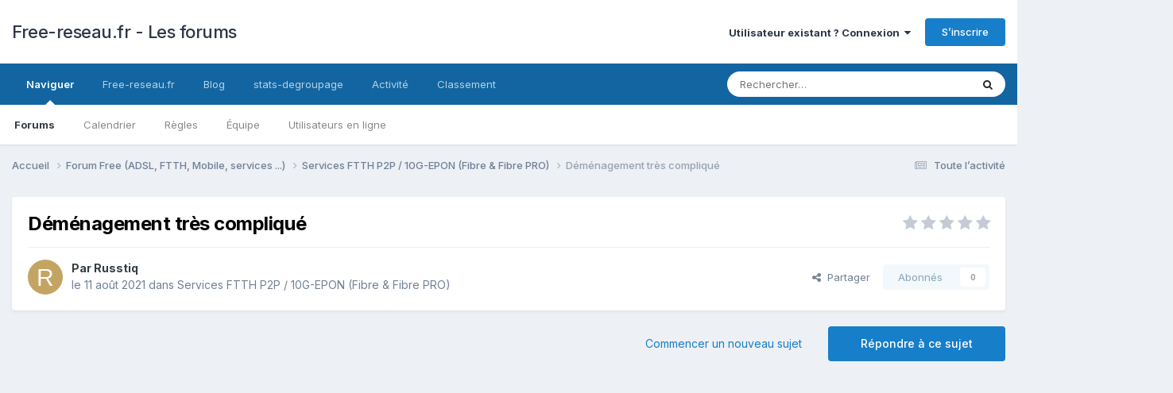

--- FILE ---
content_type: text/html; charset=utf-8
request_url: https://www.google.com/recaptcha/api2/aframe
body_size: 224
content:
<!DOCTYPE HTML><html><head><meta http-equiv="content-type" content="text/html; charset=UTF-8"></head><body><script nonce="MBmDLv2LC2aIDsxwGN-Lgg">/** Anti-fraud and anti-abuse applications only. See google.com/recaptcha */ try{var clients={'sodar':'https://pagead2.googlesyndication.com/pagead/sodar?'};window.addEventListener("message",function(a){try{if(a.source===window.parent){var b=JSON.parse(a.data);var c=clients[b['id']];if(c){var d=document.createElement('img');d.src=c+b['params']+'&rc='+(localStorage.getItem("rc::a")?sessionStorage.getItem("rc::b"):"");window.document.body.appendChild(d);sessionStorage.setItem("rc::e",parseInt(sessionStorage.getItem("rc::e")||0)+1);localStorage.setItem("rc::h",'1768990307430');}}}catch(b){}});window.parent.postMessage("_grecaptcha_ready", "*");}catch(b){}</script></body></html>

--- FILE ---
content_type: text/html; charset=utf-8
request_url: https://www.google.com/recaptcha/api2/anchor?ar=1&k=6LeHE5orAAAAAIuuY52rbXQgHWlQ99HAuUlL2XDQ&co=aHR0cHM6Ly9mb3J1bS5mcmVlLXJlc2VhdS5mcjo0NDM.&hl=fr&v=PoyoqOPhxBO7pBk68S4YbpHZ&size=invisible&anchor-ms=20000&execute-ms=30000&cb=8pdjo6rg3ax0
body_size: 48709
content:
<!DOCTYPE HTML><html dir="ltr" lang="fr"><head><meta http-equiv="Content-Type" content="text/html; charset=UTF-8">
<meta http-equiv="X-UA-Compatible" content="IE=edge">
<title>reCAPTCHA</title>
<style type="text/css">
/* cyrillic-ext */
@font-face {
  font-family: 'Roboto';
  font-style: normal;
  font-weight: 400;
  font-stretch: 100%;
  src: url(//fonts.gstatic.com/s/roboto/v48/KFO7CnqEu92Fr1ME7kSn66aGLdTylUAMa3GUBHMdazTgWw.woff2) format('woff2');
  unicode-range: U+0460-052F, U+1C80-1C8A, U+20B4, U+2DE0-2DFF, U+A640-A69F, U+FE2E-FE2F;
}
/* cyrillic */
@font-face {
  font-family: 'Roboto';
  font-style: normal;
  font-weight: 400;
  font-stretch: 100%;
  src: url(//fonts.gstatic.com/s/roboto/v48/KFO7CnqEu92Fr1ME7kSn66aGLdTylUAMa3iUBHMdazTgWw.woff2) format('woff2');
  unicode-range: U+0301, U+0400-045F, U+0490-0491, U+04B0-04B1, U+2116;
}
/* greek-ext */
@font-face {
  font-family: 'Roboto';
  font-style: normal;
  font-weight: 400;
  font-stretch: 100%;
  src: url(//fonts.gstatic.com/s/roboto/v48/KFO7CnqEu92Fr1ME7kSn66aGLdTylUAMa3CUBHMdazTgWw.woff2) format('woff2');
  unicode-range: U+1F00-1FFF;
}
/* greek */
@font-face {
  font-family: 'Roboto';
  font-style: normal;
  font-weight: 400;
  font-stretch: 100%;
  src: url(//fonts.gstatic.com/s/roboto/v48/KFO7CnqEu92Fr1ME7kSn66aGLdTylUAMa3-UBHMdazTgWw.woff2) format('woff2');
  unicode-range: U+0370-0377, U+037A-037F, U+0384-038A, U+038C, U+038E-03A1, U+03A3-03FF;
}
/* math */
@font-face {
  font-family: 'Roboto';
  font-style: normal;
  font-weight: 400;
  font-stretch: 100%;
  src: url(//fonts.gstatic.com/s/roboto/v48/KFO7CnqEu92Fr1ME7kSn66aGLdTylUAMawCUBHMdazTgWw.woff2) format('woff2');
  unicode-range: U+0302-0303, U+0305, U+0307-0308, U+0310, U+0312, U+0315, U+031A, U+0326-0327, U+032C, U+032F-0330, U+0332-0333, U+0338, U+033A, U+0346, U+034D, U+0391-03A1, U+03A3-03A9, U+03B1-03C9, U+03D1, U+03D5-03D6, U+03F0-03F1, U+03F4-03F5, U+2016-2017, U+2034-2038, U+203C, U+2040, U+2043, U+2047, U+2050, U+2057, U+205F, U+2070-2071, U+2074-208E, U+2090-209C, U+20D0-20DC, U+20E1, U+20E5-20EF, U+2100-2112, U+2114-2115, U+2117-2121, U+2123-214F, U+2190, U+2192, U+2194-21AE, U+21B0-21E5, U+21F1-21F2, U+21F4-2211, U+2213-2214, U+2216-22FF, U+2308-230B, U+2310, U+2319, U+231C-2321, U+2336-237A, U+237C, U+2395, U+239B-23B7, U+23D0, U+23DC-23E1, U+2474-2475, U+25AF, U+25B3, U+25B7, U+25BD, U+25C1, U+25CA, U+25CC, U+25FB, U+266D-266F, U+27C0-27FF, U+2900-2AFF, U+2B0E-2B11, U+2B30-2B4C, U+2BFE, U+3030, U+FF5B, U+FF5D, U+1D400-1D7FF, U+1EE00-1EEFF;
}
/* symbols */
@font-face {
  font-family: 'Roboto';
  font-style: normal;
  font-weight: 400;
  font-stretch: 100%;
  src: url(//fonts.gstatic.com/s/roboto/v48/KFO7CnqEu92Fr1ME7kSn66aGLdTylUAMaxKUBHMdazTgWw.woff2) format('woff2');
  unicode-range: U+0001-000C, U+000E-001F, U+007F-009F, U+20DD-20E0, U+20E2-20E4, U+2150-218F, U+2190, U+2192, U+2194-2199, U+21AF, U+21E6-21F0, U+21F3, U+2218-2219, U+2299, U+22C4-22C6, U+2300-243F, U+2440-244A, U+2460-24FF, U+25A0-27BF, U+2800-28FF, U+2921-2922, U+2981, U+29BF, U+29EB, U+2B00-2BFF, U+4DC0-4DFF, U+FFF9-FFFB, U+10140-1018E, U+10190-1019C, U+101A0, U+101D0-101FD, U+102E0-102FB, U+10E60-10E7E, U+1D2C0-1D2D3, U+1D2E0-1D37F, U+1F000-1F0FF, U+1F100-1F1AD, U+1F1E6-1F1FF, U+1F30D-1F30F, U+1F315, U+1F31C, U+1F31E, U+1F320-1F32C, U+1F336, U+1F378, U+1F37D, U+1F382, U+1F393-1F39F, U+1F3A7-1F3A8, U+1F3AC-1F3AF, U+1F3C2, U+1F3C4-1F3C6, U+1F3CA-1F3CE, U+1F3D4-1F3E0, U+1F3ED, U+1F3F1-1F3F3, U+1F3F5-1F3F7, U+1F408, U+1F415, U+1F41F, U+1F426, U+1F43F, U+1F441-1F442, U+1F444, U+1F446-1F449, U+1F44C-1F44E, U+1F453, U+1F46A, U+1F47D, U+1F4A3, U+1F4B0, U+1F4B3, U+1F4B9, U+1F4BB, U+1F4BF, U+1F4C8-1F4CB, U+1F4D6, U+1F4DA, U+1F4DF, U+1F4E3-1F4E6, U+1F4EA-1F4ED, U+1F4F7, U+1F4F9-1F4FB, U+1F4FD-1F4FE, U+1F503, U+1F507-1F50B, U+1F50D, U+1F512-1F513, U+1F53E-1F54A, U+1F54F-1F5FA, U+1F610, U+1F650-1F67F, U+1F687, U+1F68D, U+1F691, U+1F694, U+1F698, U+1F6AD, U+1F6B2, U+1F6B9-1F6BA, U+1F6BC, U+1F6C6-1F6CF, U+1F6D3-1F6D7, U+1F6E0-1F6EA, U+1F6F0-1F6F3, U+1F6F7-1F6FC, U+1F700-1F7FF, U+1F800-1F80B, U+1F810-1F847, U+1F850-1F859, U+1F860-1F887, U+1F890-1F8AD, U+1F8B0-1F8BB, U+1F8C0-1F8C1, U+1F900-1F90B, U+1F93B, U+1F946, U+1F984, U+1F996, U+1F9E9, U+1FA00-1FA6F, U+1FA70-1FA7C, U+1FA80-1FA89, U+1FA8F-1FAC6, U+1FACE-1FADC, U+1FADF-1FAE9, U+1FAF0-1FAF8, U+1FB00-1FBFF;
}
/* vietnamese */
@font-face {
  font-family: 'Roboto';
  font-style: normal;
  font-weight: 400;
  font-stretch: 100%;
  src: url(//fonts.gstatic.com/s/roboto/v48/KFO7CnqEu92Fr1ME7kSn66aGLdTylUAMa3OUBHMdazTgWw.woff2) format('woff2');
  unicode-range: U+0102-0103, U+0110-0111, U+0128-0129, U+0168-0169, U+01A0-01A1, U+01AF-01B0, U+0300-0301, U+0303-0304, U+0308-0309, U+0323, U+0329, U+1EA0-1EF9, U+20AB;
}
/* latin-ext */
@font-face {
  font-family: 'Roboto';
  font-style: normal;
  font-weight: 400;
  font-stretch: 100%;
  src: url(//fonts.gstatic.com/s/roboto/v48/KFO7CnqEu92Fr1ME7kSn66aGLdTylUAMa3KUBHMdazTgWw.woff2) format('woff2');
  unicode-range: U+0100-02BA, U+02BD-02C5, U+02C7-02CC, U+02CE-02D7, U+02DD-02FF, U+0304, U+0308, U+0329, U+1D00-1DBF, U+1E00-1E9F, U+1EF2-1EFF, U+2020, U+20A0-20AB, U+20AD-20C0, U+2113, U+2C60-2C7F, U+A720-A7FF;
}
/* latin */
@font-face {
  font-family: 'Roboto';
  font-style: normal;
  font-weight: 400;
  font-stretch: 100%;
  src: url(//fonts.gstatic.com/s/roboto/v48/KFO7CnqEu92Fr1ME7kSn66aGLdTylUAMa3yUBHMdazQ.woff2) format('woff2');
  unicode-range: U+0000-00FF, U+0131, U+0152-0153, U+02BB-02BC, U+02C6, U+02DA, U+02DC, U+0304, U+0308, U+0329, U+2000-206F, U+20AC, U+2122, U+2191, U+2193, U+2212, U+2215, U+FEFF, U+FFFD;
}
/* cyrillic-ext */
@font-face {
  font-family: 'Roboto';
  font-style: normal;
  font-weight: 500;
  font-stretch: 100%;
  src: url(//fonts.gstatic.com/s/roboto/v48/KFO7CnqEu92Fr1ME7kSn66aGLdTylUAMa3GUBHMdazTgWw.woff2) format('woff2');
  unicode-range: U+0460-052F, U+1C80-1C8A, U+20B4, U+2DE0-2DFF, U+A640-A69F, U+FE2E-FE2F;
}
/* cyrillic */
@font-face {
  font-family: 'Roboto';
  font-style: normal;
  font-weight: 500;
  font-stretch: 100%;
  src: url(//fonts.gstatic.com/s/roboto/v48/KFO7CnqEu92Fr1ME7kSn66aGLdTylUAMa3iUBHMdazTgWw.woff2) format('woff2');
  unicode-range: U+0301, U+0400-045F, U+0490-0491, U+04B0-04B1, U+2116;
}
/* greek-ext */
@font-face {
  font-family: 'Roboto';
  font-style: normal;
  font-weight: 500;
  font-stretch: 100%;
  src: url(//fonts.gstatic.com/s/roboto/v48/KFO7CnqEu92Fr1ME7kSn66aGLdTylUAMa3CUBHMdazTgWw.woff2) format('woff2');
  unicode-range: U+1F00-1FFF;
}
/* greek */
@font-face {
  font-family: 'Roboto';
  font-style: normal;
  font-weight: 500;
  font-stretch: 100%;
  src: url(//fonts.gstatic.com/s/roboto/v48/KFO7CnqEu92Fr1ME7kSn66aGLdTylUAMa3-UBHMdazTgWw.woff2) format('woff2');
  unicode-range: U+0370-0377, U+037A-037F, U+0384-038A, U+038C, U+038E-03A1, U+03A3-03FF;
}
/* math */
@font-face {
  font-family: 'Roboto';
  font-style: normal;
  font-weight: 500;
  font-stretch: 100%;
  src: url(//fonts.gstatic.com/s/roboto/v48/KFO7CnqEu92Fr1ME7kSn66aGLdTylUAMawCUBHMdazTgWw.woff2) format('woff2');
  unicode-range: U+0302-0303, U+0305, U+0307-0308, U+0310, U+0312, U+0315, U+031A, U+0326-0327, U+032C, U+032F-0330, U+0332-0333, U+0338, U+033A, U+0346, U+034D, U+0391-03A1, U+03A3-03A9, U+03B1-03C9, U+03D1, U+03D5-03D6, U+03F0-03F1, U+03F4-03F5, U+2016-2017, U+2034-2038, U+203C, U+2040, U+2043, U+2047, U+2050, U+2057, U+205F, U+2070-2071, U+2074-208E, U+2090-209C, U+20D0-20DC, U+20E1, U+20E5-20EF, U+2100-2112, U+2114-2115, U+2117-2121, U+2123-214F, U+2190, U+2192, U+2194-21AE, U+21B0-21E5, U+21F1-21F2, U+21F4-2211, U+2213-2214, U+2216-22FF, U+2308-230B, U+2310, U+2319, U+231C-2321, U+2336-237A, U+237C, U+2395, U+239B-23B7, U+23D0, U+23DC-23E1, U+2474-2475, U+25AF, U+25B3, U+25B7, U+25BD, U+25C1, U+25CA, U+25CC, U+25FB, U+266D-266F, U+27C0-27FF, U+2900-2AFF, U+2B0E-2B11, U+2B30-2B4C, U+2BFE, U+3030, U+FF5B, U+FF5D, U+1D400-1D7FF, U+1EE00-1EEFF;
}
/* symbols */
@font-face {
  font-family: 'Roboto';
  font-style: normal;
  font-weight: 500;
  font-stretch: 100%;
  src: url(//fonts.gstatic.com/s/roboto/v48/KFO7CnqEu92Fr1ME7kSn66aGLdTylUAMaxKUBHMdazTgWw.woff2) format('woff2');
  unicode-range: U+0001-000C, U+000E-001F, U+007F-009F, U+20DD-20E0, U+20E2-20E4, U+2150-218F, U+2190, U+2192, U+2194-2199, U+21AF, U+21E6-21F0, U+21F3, U+2218-2219, U+2299, U+22C4-22C6, U+2300-243F, U+2440-244A, U+2460-24FF, U+25A0-27BF, U+2800-28FF, U+2921-2922, U+2981, U+29BF, U+29EB, U+2B00-2BFF, U+4DC0-4DFF, U+FFF9-FFFB, U+10140-1018E, U+10190-1019C, U+101A0, U+101D0-101FD, U+102E0-102FB, U+10E60-10E7E, U+1D2C0-1D2D3, U+1D2E0-1D37F, U+1F000-1F0FF, U+1F100-1F1AD, U+1F1E6-1F1FF, U+1F30D-1F30F, U+1F315, U+1F31C, U+1F31E, U+1F320-1F32C, U+1F336, U+1F378, U+1F37D, U+1F382, U+1F393-1F39F, U+1F3A7-1F3A8, U+1F3AC-1F3AF, U+1F3C2, U+1F3C4-1F3C6, U+1F3CA-1F3CE, U+1F3D4-1F3E0, U+1F3ED, U+1F3F1-1F3F3, U+1F3F5-1F3F7, U+1F408, U+1F415, U+1F41F, U+1F426, U+1F43F, U+1F441-1F442, U+1F444, U+1F446-1F449, U+1F44C-1F44E, U+1F453, U+1F46A, U+1F47D, U+1F4A3, U+1F4B0, U+1F4B3, U+1F4B9, U+1F4BB, U+1F4BF, U+1F4C8-1F4CB, U+1F4D6, U+1F4DA, U+1F4DF, U+1F4E3-1F4E6, U+1F4EA-1F4ED, U+1F4F7, U+1F4F9-1F4FB, U+1F4FD-1F4FE, U+1F503, U+1F507-1F50B, U+1F50D, U+1F512-1F513, U+1F53E-1F54A, U+1F54F-1F5FA, U+1F610, U+1F650-1F67F, U+1F687, U+1F68D, U+1F691, U+1F694, U+1F698, U+1F6AD, U+1F6B2, U+1F6B9-1F6BA, U+1F6BC, U+1F6C6-1F6CF, U+1F6D3-1F6D7, U+1F6E0-1F6EA, U+1F6F0-1F6F3, U+1F6F7-1F6FC, U+1F700-1F7FF, U+1F800-1F80B, U+1F810-1F847, U+1F850-1F859, U+1F860-1F887, U+1F890-1F8AD, U+1F8B0-1F8BB, U+1F8C0-1F8C1, U+1F900-1F90B, U+1F93B, U+1F946, U+1F984, U+1F996, U+1F9E9, U+1FA00-1FA6F, U+1FA70-1FA7C, U+1FA80-1FA89, U+1FA8F-1FAC6, U+1FACE-1FADC, U+1FADF-1FAE9, U+1FAF0-1FAF8, U+1FB00-1FBFF;
}
/* vietnamese */
@font-face {
  font-family: 'Roboto';
  font-style: normal;
  font-weight: 500;
  font-stretch: 100%;
  src: url(//fonts.gstatic.com/s/roboto/v48/KFO7CnqEu92Fr1ME7kSn66aGLdTylUAMa3OUBHMdazTgWw.woff2) format('woff2');
  unicode-range: U+0102-0103, U+0110-0111, U+0128-0129, U+0168-0169, U+01A0-01A1, U+01AF-01B0, U+0300-0301, U+0303-0304, U+0308-0309, U+0323, U+0329, U+1EA0-1EF9, U+20AB;
}
/* latin-ext */
@font-face {
  font-family: 'Roboto';
  font-style: normal;
  font-weight: 500;
  font-stretch: 100%;
  src: url(//fonts.gstatic.com/s/roboto/v48/KFO7CnqEu92Fr1ME7kSn66aGLdTylUAMa3KUBHMdazTgWw.woff2) format('woff2');
  unicode-range: U+0100-02BA, U+02BD-02C5, U+02C7-02CC, U+02CE-02D7, U+02DD-02FF, U+0304, U+0308, U+0329, U+1D00-1DBF, U+1E00-1E9F, U+1EF2-1EFF, U+2020, U+20A0-20AB, U+20AD-20C0, U+2113, U+2C60-2C7F, U+A720-A7FF;
}
/* latin */
@font-face {
  font-family: 'Roboto';
  font-style: normal;
  font-weight: 500;
  font-stretch: 100%;
  src: url(//fonts.gstatic.com/s/roboto/v48/KFO7CnqEu92Fr1ME7kSn66aGLdTylUAMa3yUBHMdazQ.woff2) format('woff2');
  unicode-range: U+0000-00FF, U+0131, U+0152-0153, U+02BB-02BC, U+02C6, U+02DA, U+02DC, U+0304, U+0308, U+0329, U+2000-206F, U+20AC, U+2122, U+2191, U+2193, U+2212, U+2215, U+FEFF, U+FFFD;
}
/* cyrillic-ext */
@font-face {
  font-family: 'Roboto';
  font-style: normal;
  font-weight: 900;
  font-stretch: 100%;
  src: url(//fonts.gstatic.com/s/roboto/v48/KFO7CnqEu92Fr1ME7kSn66aGLdTylUAMa3GUBHMdazTgWw.woff2) format('woff2');
  unicode-range: U+0460-052F, U+1C80-1C8A, U+20B4, U+2DE0-2DFF, U+A640-A69F, U+FE2E-FE2F;
}
/* cyrillic */
@font-face {
  font-family: 'Roboto';
  font-style: normal;
  font-weight: 900;
  font-stretch: 100%;
  src: url(//fonts.gstatic.com/s/roboto/v48/KFO7CnqEu92Fr1ME7kSn66aGLdTylUAMa3iUBHMdazTgWw.woff2) format('woff2');
  unicode-range: U+0301, U+0400-045F, U+0490-0491, U+04B0-04B1, U+2116;
}
/* greek-ext */
@font-face {
  font-family: 'Roboto';
  font-style: normal;
  font-weight: 900;
  font-stretch: 100%;
  src: url(//fonts.gstatic.com/s/roboto/v48/KFO7CnqEu92Fr1ME7kSn66aGLdTylUAMa3CUBHMdazTgWw.woff2) format('woff2');
  unicode-range: U+1F00-1FFF;
}
/* greek */
@font-face {
  font-family: 'Roboto';
  font-style: normal;
  font-weight: 900;
  font-stretch: 100%;
  src: url(//fonts.gstatic.com/s/roboto/v48/KFO7CnqEu92Fr1ME7kSn66aGLdTylUAMa3-UBHMdazTgWw.woff2) format('woff2');
  unicode-range: U+0370-0377, U+037A-037F, U+0384-038A, U+038C, U+038E-03A1, U+03A3-03FF;
}
/* math */
@font-face {
  font-family: 'Roboto';
  font-style: normal;
  font-weight: 900;
  font-stretch: 100%;
  src: url(//fonts.gstatic.com/s/roboto/v48/KFO7CnqEu92Fr1ME7kSn66aGLdTylUAMawCUBHMdazTgWw.woff2) format('woff2');
  unicode-range: U+0302-0303, U+0305, U+0307-0308, U+0310, U+0312, U+0315, U+031A, U+0326-0327, U+032C, U+032F-0330, U+0332-0333, U+0338, U+033A, U+0346, U+034D, U+0391-03A1, U+03A3-03A9, U+03B1-03C9, U+03D1, U+03D5-03D6, U+03F0-03F1, U+03F4-03F5, U+2016-2017, U+2034-2038, U+203C, U+2040, U+2043, U+2047, U+2050, U+2057, U+205F, U+2070-2071, U+2074-208E, U+2090-209C, U+20D0-20DC, U+20E1, U+20E5-20EF, U+2100-2112, U+2114-2115, U+2117-2121, U+2123-214F, U+2190, U+2192, U+2194-21AE, U+21B0-21E5, U+21F1-21F2, U+21F4-2211, U+2213-2214, U+2216-22FF, U+2308-230B, U+2310, U+2319, U+231C-2321, U+2336-237A, U+237C, U+2395, U+239B-23B7, U+23D0, U+23DC-23E1, U+2474-2475, U+25AF, U+25B3, U+25B7, U+25BD, U+25C1, U+25CA, U+25CC, U+25FB, U+266D-266F, U+27C0-27FF, U+2900-2AFF, U+2B0E-2B11, U+2B30-2B4C, U+2BFE, U+3030, U+FF5B, U+FF5D, U+1D400-1D7FF, U+1EE00-1EEFF;
}
/* symbols */
@font-face {
  font-family: 'Roboto';
  font-style: normal;
  font-weight: 900;
  font-stretch: 100%;
  src: url(//fonts.gstatic.com/s/roboto/v48/KFO7CnqEu92Fr1ME7kSn66aGLdTylUAMaxKUBHMdazTgWw.woff2) format('woff2');
  unicode-range: U+0001-000C, U+000E-001F, U+007F-009F, U+20DD-20E0, U+20E2-20E4, U+2150-218F, U+2190, U+2192, U+2194-2199, U+21AF, U+21E6-21F0, U+21F3, U+2218-2219, U+2299, U+22C4-22C6, U+2300-243F, U+2440-244A, U+2460-24FF, U+25A0-27BF, U+2800-28FF, U+2921-2922, U+2981, U+29BF, U+29EB, U+2B00-2BFF, U+4DC0-4DFF, U+FFF9-FFFB, U+10140-1018E, U+10190-1019C, U+101A0, U+101D0-101FD, U+102E0-102FB, U+10E60-10E7E, U+1D2C0-1D2D3, U+1D2E0-1D37F, U+1F000-1F0FF, U+1F100-1F1AD, U+1F1E6-1F1FF, U+1F30D-1F30F, U+1F315, U+1F31C, U+1F31E, U+1F320-1F32C, U+1F336, U+1F378, U+1F37D, U+1F382, U+1F393-1F39F, U+1F3A7-1F3A8, U+1F3AC-1F3AF, U+1F3C2, U+1F3C4-1F3C6, U+1F3CA-1F3CE, U+1F3D4-1F3E0, U+1F3ED, U+1F3F1-1F3F3, U+1F3F5-1F3F7, U+1F408, U+1F415, U+1F41F, U+1F426, U+1F43F, U+1F441-1F442, U+1F444, U+1F446-1F449, U+1F44C-1F44E, U+1F453, U+1F46A, U+1F47D, U+1F4A3, U+1F4B0, U+1F4B3, U+1F4B9, U+1F4BB, U+1F4BF, U+1F4C8-1F4CB, U+1F4D6, U+1F4DA, U+1F4DF, U+1F4E3-1F4E6, U+1F4EA-1F4ED, U+1F4F7, U+1F4F9-1F4FB, U+1F4FD-1F4FE, U+1F503, U+1F507-1F50B, U+1F50D, U+1F512-1F513, U+1F53E-1F54A, U+1F54F-1F5FA, U+1F610, U+1F650-1F67F, U+1F687, U+1F68D, U+1F691, U+1F694, U+1F698, U+1F6AD, U+1F6B2, U+1F6B9-1F6BA, U+1F6BC, U+1F6C6-1F6CF, U+1F6D3-1F6D7, U+1F6E0-1F6EA, U+1F6F0-1F6F3, U+1F6F7-1F6FC, U+1F700-1F7FF, U+1F800-1F80B, U+1F810-1F847, U+1F850-1F859, U+1F860-1F887, U+1F890-1F8AD, U+1F8B0-1F8BB, U+1F8C0-1F8C1, U+1F900-1F90B, U+1F93B, U+1F946, U+1F984, U+1F996, U+1F9E9, U+1FA00-1FA6F, U+1FA70-1FA7C, U+1FA80-1FA89, U+1FA8F-1FAC6, U+1FACE-1FADC, U+1FADF-1FAE9, U+1FAF0-1FAF8, U+1FB00-1FBFF;
}
/* vietnamese */
@font-face {
  font-family: 'Roboto';
  font-style: normal;
  font-weight: 900;
  font-stretch: 100%;
  src: url(//fonts.gstatic.com/s/roboto/v48/KFO7CnqEu92Fr1ME7kSn66aGLdTylUAMa3OUBHMdazTgWw.woff2) format('woff2');
  unicode-range: U+0102-0103, U+0110-0111, U+0128-0129, U+0168-0169, U+01A0-01A1, U+01AF-01B0, U+0300-0301, U+0303-0304, U+0308-0309, U+0323, U+0329, U+1EA0-1EF9, U+20AB;
}
/* latin-ext */
@font-face {
  font-family: 'Roboto';
  font-style: normal;
  font-weight: 900;
  font-stretch: 100%;
  src: url(//fonts.gstatic.com/s/roboto/v48/KFO7CnqEu92Fr1ME7kSn66aGLdTylUAMa3KUBHMdazTgWw.woff2) format('woff2');
  unicode-range: U+0100-02BA, U+02BD-02C5, U+02C7-02CC, U+02CE-02D7, U+02DD-02FF, U+0304, U+0308, U+0329, U+1D00-1DBF, U+1E00-1E9F, U+1EF2-1EFF, U+2020, U+20A0-20AB, U+20AD-20C0, U+2113, U+2C60-2C7F, U+A720-A7FF;
}
/* latin */
@font-face {
  font-family: 'Roboto';
  font-style: normal;
  font-weight: 900;
  font-stretch: 100%;
  src: url(//fonts.gstatic.com/s/roboto/v48/KFO7CnqEu92Fr1ME7kSn66aGLdTylUAMa3yUBHMdazQ.woff2) format('woff2');
  unicode-range: U+0000-00FF, U+0131, U+0152-0153, U+02BB-02BC, U+02C6, U+02DA, U+02DC, U+0304, U+0308, U+0329, U+2000-206F, U+20AC, U+2122, U+2191, U+2193, U+2212, U+2215, U+FEFF, U+FFFD;
}

</style>
<link rel="stylesheet" type="text/css" href="https://www.gstatic.com/recaptcha/releases/PoyoqOPhxBO7pBk68S4YbpHZ/styles__ltr.css">
<script nonce="fYZbKxscq0AawDVwxwQXFg" type="text/javascript">window['__recaptcha_api'] = 'https://www.google.com/recaptcha/api2/';</script>
<script type="text/javascript" src="https://www.gstatic.com/recaptcha/releases/PoyoqOPhxBO7pBk68S4YbpHZ/recaptcha__fr.js" nonce="fYZbKxscq0AawDVwxwQXFg">
      
    </script></head>
<body><div id="rc-anchor-alert" class="rc-anchor-alert"></div>
<input type="hidden" id="recaptcha-token" value="[base64]">
<script type="text/javascript" nonce="fYZbKxscq0AawDVwxwQXFg">
      recaptcha.anchor.Main.init("[\x22ainput\x22,[\x22bgdata\x22,\x22\x22,\[base64]/[base64]/[base64]/bmV3IHJbeF0oY1swXSk6RT09Mj9uZXcgclt4XShjWzBdLGNbMV0pOkU9PTM/bmV3IHJbeF0oY1swXSxjWzFdLGNbMl0pOkU9PTQ/[base64]/[base64]/[base64]/[base64]/[base64]/[base64]/[base64]/[base64]\x22,\[base64]\x22,\x22wo51wrPDh2UQwoHCoDdNLsKVVMKwUVvCjkfDocK5IMKvwqnDrcO9EcK4RMKLDwUswrB0wprCkwFlX8KlwosYwqnCjsK3OwXDl8Ovwp1XMl/[base64]/[base64]/Dl8Kqw6MRwrkawoDDiMKhw5PCrmvDnMKBbA9HBkdPwqd+wqBIcMOLw77DrHEIIjLDtcOawqJjwpQMRsKpw49zc0HCtx1ZwqYtwo7CkgzDojs5w7vDsWnCkx/CjcOAw6QcNxkMw7tzKcKuRcK9w7PChGXClwnCnT3DkMOsw5nDr8KuZsOjN8Obw7pgwrQICXZpT8OaH8O6wpUNd19ILlgBXsK1O3tATQLDu8KNwp0uwqAUFRnDqsOUZMOXBcKnw7rDpcKpAjRmw4jCtRdYwqhBE8KIbMK+wp/CqHfCm8O2ecKuwq9aQwnDvcOYw6hGw6UEw67CosOVU8K5SztPTMKuw7nCpMOzwogmasOZw4PCv8K3SlV9dcK+w5sLwqAtZsOfw4oMw6kOQcOEw7oTwpNvKcO/wr8/w5XDiDDDvVTCksK3w6IqwrrDjyjDsERuQcK7w4twwo3CncKew4bCjUTDncKRw69wVAnCk8Ohw6rCn13DrMOqwrPDiybCpMKpdMOaaXI4OU3DjxbCgsKba8KPNcK0fkFQXzhsw6cew6XCpcK7IcO3A8K9w6ZhUQVfwpVSES/[base64]/[base64]/Cqi9IwpJ1w5d1TFrDucOGw69+OlRNGsK5w65sJsKLw64nGVN9LgLDvQEvc8OTwodZwonCiSDCrsO3wo5kTsO8JSJWaWkUwpPDlMOnCcKbw6fDuhVtUUbCi2EqwoBtw4/[base64]/WcK5wrxBdsOSw6gRw4HCkw3ClSxrOMKRwqbClsK4w6vDicOBw5HDi8KGw7nCvMKsw75+w75bOMOQQMK/w6Z8w4/CrChWMR8/EcOYUBR6QcKFLgbDjRVgcHtzwoPCucOOw7rCq8K5RsOUYMOSeyAfw5J8wpjDmmIeRcOZYE/[base64]/CSEPwpDChcOmw5w/wrDDgMOYwp3DhndjKgjClREtwrjDhMOhPCPCtcOJaMK8HcO4wr/[base64]/Cs8Khw74GwpBWPSdkw7/CrMK0w4bDgcKhw7XCtAMbNsOnMQ/Dthhnw6rCu8O5YMOowpXDhTLDo8KhwqRcH8KTwpTDg8OMTx0/b8Khw4rCulQmbW57w7rDtMK8w7U0RDXCnMKRw6nDisKnwoPCvB0+w6VowqHDlTrDosOGSVVzCEQ3w4VeUcKfw5tQflrDkMK+wqzDuGsNBMKCKMKlw7sMw5tFLMK5LG3DlwMAecOjw7RQwr8MakVKwqUQcW/CpBrDicK8w7BpKsKLX2vDgsOmw6LCkwvCk8Oww7DCmsOdbsOXGGTDtMKKw6nChDQnaUnDrkbDvhHDhcK/eF1/d8KHHMO8EkgKKR0PwqVkSQHCoWpZOlFoCcOrcBPCvMOBwpnDrQoXIsOCYRzCjyLDkMKJG2Bxwp5LByLCkGozwq/DijfDjMKVQn/[base64]/CgsK1OXTCoxY3E8OVc8OFOsKtZsOkwpp4wqDDsiwTImLChHvDuGDCu2RPCcKxw5xEU8KPPltWw4/DpsKmZWtgWcOiDsK+wqLCqXjCiixrElJ8wpHCuUPDoWDDqWB5CTETw6/DqxDDs8KHw5g3w7wgenFnwq06NV0vAMOhw6Mdw7Mzw4Z3wqfDmsK1w7jDqzTDvg7CuMKuV1xXZkXCn8OOwovCsErDoQt4fGzDu8OvR8OKw4BJbMKjw43DisKULcKzfsO/[base64]/YsOpwoI9fsKvw5bCliQLEysPXsKmNMKUw7tSbUfDqWEZKMOmwo7DsVPDiTFxwoXCjR/ClcKYw7LCmQszWWFOFcOCwpIuEsKJwo7DjMKqwp/DmyAiw5MtT1x3RcO0w5TCrywofcK6wrjDkHB5JUzCuhw/HcOxL8KqaRHCmcOoR8Kvw48ewqDDnG7Dk1dDZQNiJWXDoMOzEk7DhcKdAsKVLT9EMMK4w6NvRsOIw65Fw7/[base64]/WcKRcsKXGXYsMwbCk21HWMKufU8Lw5DCj1ZNwobCkxXCvXbDocOPwqHDp8OHKcOpYMK/[base64]/[base64]/CicKEw6dqw5bCj3XCnsOqw7kewpxKw7vDrcOXw68WQx/DogQWwq09w5LDlMOGwqE6E3Nswqhtw7HCoy7ChMO4w7AKwrx3woIWZMOAwoXCuVduwqUiHm07w6rDjHrCiVFbw40xwonChnDCiDLCh8ORw5Z5JMONw47CnQs0JsOww4MOw6ZHesKFbMKAw51BfmACwosQwrYTMgxaw78Xw5B/wrAyw5YlAx4YaQRow7olDjJeGMO+FU7DuQoKD2Nvwq5YOMKfCHjDhFPCp1duSzTDosKCw7M9dzLCpg/DnWvDhsK8GcOoVMO4woRJB8KefMKww78lwpLDhiNWwpArR8O0wp/[base64]/w5jChcO0RnHCii8uI8K7E0LCgcO3w4wyDcKLw7NuI8KlAMKuw5TCpsK4wqLCjsKkw51aTMOewrEaCSAnw57CiMOyPA5tVQ9PwqEdwr0oXcKwdMOpw7NYe8KDwq8Yw5BAwqXClkktw71Aw6MbLHUNw7DCpUpQUcOGw71Tw4www7tIccOXw73DssKUw7MTUsOAK2/[base64]/GDccwpDDilbDjRDDtB7CiMK8woUcwpQ+wpNWZmcNehrClActwpczwptKw7vDiHbDhBDDtMOvCxFzw67CpcO/w6bCgiDCkMK2TMO7woNHwrogXxpucsKcw6/DmsOVwqbCmMKpHMO/[base64]/[base64]/Im3DgDzCrsOnwq9DXRMrw5DCp0UCwrswOwXCksOUwoHCsGFWw69NwrrCozvDnSxkw7DDpzrDh8K+w5IETsKYwo/Dr0jCqVHDqcKOwrAwUW8Rw7EtwrZXV8K/HcKTwpDCsBnCgUnCt8KtbS5OW8KuwprCpMOXwpjDh8KVJnY8ZBjDhwfDtsK+Tk8jIMOyecKmwoHDjMOyNMODwrUjZcK6wptpLcO3w7jDkhpQw6vDlcKEZcOzw5UwwpFnw7XCh8KSUsOXw5Bkw5/DlMO+BxXDoFBxw7zCs8OxQAfCugvCp8OEYsOPIxbDosKHcsODJigJwqIYPMK9b2EBwpchLzgZwqU7wp1GVMK5IMOQw4FpXV/Dq3jCjhsFwpbDqcKpwo9mR8KSw4nDiADDrTfColtaGMKBw6fCvT/Cn8OSK8K9LcKdwqwlw71RMHtyMl3Ds8OMEivDiMKsworCncOMIUosFMKMw7ccwq3DpkFYQSJOwr8yw7QBInpkeMOkw4pSX3nChHDCsSYdw5PDk8O1wr4cw7jDmBRPw4rCu8KGOsOzEkMwUk0iw6nDthXDv0pnUBjDjMOkS8OPw7Mvw497GMKTwrrDog/DiRZhw5UlbcKaA8K6wp/ClhZYw7pIaTHCgsKMw47CnxjCrsOywptVw7dJHQnDlUoHLlXCjE3Dp8KWBcOccMKVw5jCq8KhwpJUOsKfwq9oPBfDrcKaJ1DCkjtdcHDCk8OiwpTDiMKIwpshwpbCksKPwqRtw4t0wrM6w4nCmn9Dw7kTw4wEw6glPMK7fsKlNcOiw5ItRMK/[base64]/wrQTd8OAwqUQw6jCngvCo1rChj/DpsOMIcKlwp3Dij3ClMKhwoPDiFhZJ8KAKsKBw7fDn0fDkcKcZsKXw73ChcK+BHl6wo/DjlvDuBrDmEZIccOdTVVdOsOpw5nChMKARWLCpSTDtjnCq8O6w5tqwogwV8Oew7rCosOZw4I0wptiAsOIGxhowrUdWUjDnsOdCMOrw4TCi0gjND3DpwnDgcK/[base64]/YErDkcOlw5DDgsO3asO7w5XCpMKOw4QiwpE+wqVPwoLCusOXw44BwrTDt8KFwo7ClyVKK8OpeMOjckLDnnUEwpXCoGEYw7fDqCd3w4cWw7nDrBXDpH14AsKawq4ZAsO3AMOhJ8KKwrUfw6fCsAjCqsKdEU4PCiXDkF7CnSB1w7R8YsOFIU9gR8OZwrHCo0BQwr9pwr/ChgpPw73Du14YehHCtsOXwoQ0ccOzw6zCpMOowr5/O3XDmzwxGWFeHMO4dDBeZx7DtsKdeQNzbHBDw4fDp8OfwqLCpMOpWCwVBsKswqknwpY3w6zDucKDCR7DgjVUAsKeVRTDlcObEzbDusKOO8Krw5IPwr7DnCLCgVnCgSPDkU/Cp0vCocKqHhRRw6hWw49bFcKQNMORIA1yYTHCoD7DiB/[base64]/NcO+w6RZwrnCgMKgEVbDkMKgeDkDw40hw7hnd2nCvMOJEnnDqhowMTwIVCc6wrU9aBTDsxXDt8KRKwZKCMO3HsOTwqdleC3DkzXChHY0w4sNd2TDg8O3wqfDoj7Dt8OoZ8O8w48zFid/LwzDiB9XwqLDrsOcISjDnsKmPBVjGMOQw7nDssKHw7DCgQjCnsOAKXTClcKjw4M2woTCgBPCmMOxLcO8w4AnJHBHwozCmw5OMxHDlSAaYhwcw44/w63Dk8Ozw4EKHhctKBEGwqrDgRDCtnwla8OPDzbCmcKtbwTDrBfDhcKweTBSU8K9w5jDpGQ/w6XCmMORbcOZw7jCrsOkw5xFw7vDjcKaTC3Do0p3wpvDn8Ovw6c0RATDi8O6ecK8w7IAMcO3w6XCqMOow7HCqMOYR8OawrjDhsKdQisXVwRsY2kQwqxmbDh1F3Q5AMKjOMObfm7CjcOvFyUkwqfDljfChsKFI8OCAcOLwqvClmULR3ZRw4lJG8Odw6IMBcO/w5jDkFTClRwaw6vCil9lw7QsBkBAwozCtcOYNkDDm8KkEcOFQ8KfccOMw4/CpFbDtMOkLsOOKnTDqwHCpsOkw5DDtBZOc8KMwpxUO2huTkzCrE40dcK8w4J1wrgaR2DCq2XCo0oIwpYPw7fDp8OJw4bDg8OjJC5zwrYBZMK4d1IfJyzCpEd5QSZSwrYzS0tpektySUFLIzEIwqgsB1/DsMOTcsO3w6TDkwLCrMOSJcOKRHRAwrzDl8KWeDhRw6MVLcK/wrLCiTPDssOXbAbDkMOKw5zDksOFwoIOwqDCrMKbSDUuwp/[base64]/e8OrZldsT2lEajbCjcK8S8OdK8Kpw44zUMKzW8OLOcObFcKFwofDpijDpBtuTifCqsKfSA3Dh8OowoTCvsOwdBHDqsO/WhVafnHDrnlGwqzCtcKpa8OBBsO5w6PDsCLCn29cw6/Dg8KdCg/DiFIMYB7Co2QMBT9LYWnCmmpawqMRwp0nSAtCwrZRMcKpW8K/HsOLw6DDsMKnw7zCvXjCvRhXw5lpw7UlBi/CsULChWJ2GMONw6Yse3PCucO7XMKYKcKneMK2JcOZw4bDjm/Cs0rDkWxuOcK1ZcOGLMOhw4t6PgZfw6hTTWRMTcOZQDMfBMOVfWkvw5vCrzE4HTlNCMO8wrcAYibCp8ONKsOjwqrDvjEibMOyw7c3asKkGRlLw4VpQCnDucO6QsOIwpDDgnPDjg4bw41TY8KbwpjDmHZ9RsOdwpBzKsOJwp56w4PCjMKmOTfCiMK8aF/DtiA9wrY0UsK9bsO+M8KNwp8ww47CkXlMw6Maw6UFw4QDwoVcRsKSMVhawodZwr9zEyrDkcOZw7rChVBew55XI8OKw4fDpMOwVx0pwqvCiBvCkH/DpMKtRkMIw6zCsTVDw5LCqh9NYE3DtsKFwqkbwo3CvcO2wpoiwr4/AcOKw5DCh0/Cm8Olwq/CoMOtwplkw44MNgnDnAh/[base64]/DoxsCA8KXODDDq8K3wq80NBsawpbCpsKpSz/Cun9twrHClRNNa8K8acOmw51LwpAKQQkXwpDDvirCnMKDBWoNdT4LIyXCjMOIURzCgDvDmhgSecKtwojDnsKDWwJkwo8ywq3CiRw8WW7CshE9wqNIwrQjXFYkK8Oew7PCoMKbwrclw6PDt8KuGT7CmMOBwocbwpzCmVHDmsOHXD/DgMK3w4cUwqUEw4/[base64]/DrMKeEMKQIsOKXGLDpnzDlsKQw5PDk3IUwot5w6XDosOYwoRTwoPCn8KudMKFX8KBP8KlaFnDm109wqLCq2RDeTfCucKsdkxAGMOrMsKow6NFUmzDjsKkB8KEawnDvgbCj8Kbw6LDp0N3woB/w4N8w6vDjhXChsKnBx4YwqQ2wojDtcK+w7XCv8Oiwq0tw7PDqsOcw57DvcKVwrbDpQbCknBTFQoWwoPDpsOvwqs0dVw1fBbDnSICZ8K6w5k6w4PCgsKnw7TDgcOew64bw5ctJcOXwqoSw65rIsOWwpLCqCjCm8KFworDisOrF8OWQcOVwp4aK8O3VsKUdD/DlMOhwrbDpinDqsK1w5w8wpfCmMK/w5vCmk9ywq/Do8OHP8OYXMOpIMOoHMOiw4UTwobDgMOsw7LCu8Omw7HDgsOlZcKFw48+woYrH8OOw6MJwrvClSYrSgkPw7ICw7l0Il4qRcOCwojCpcKbw5jCvzLDuT4yBsOIWcOnE8Ovw7vCvsKASA/DoTB3Mz3CoMO1McOsfFNeacOgAkzDvsO2PsKUw6jCgcOXM8KJw4zDpj7DjS/CvmDCp8OVw4LDkcK+PmE3AmhELxLCmsOLw5bCr8KIwoXDlMObWMK/KjZ0XnwQwpI7V8O1NhPDgcK0wqsOwpDCsXARw5LCqcKcwrHCpCXDjsKhw4PDocO0w7hgwqVmEMKvwo7DksK1EcOKGsOQwp3Cn8OUO1nCph3DumnDrsOTw4FfI0dMK8KxwqI5BMKdwq/Dv8OGP2/[base64]/[base64]/DmMOpdMKww5xQN8KrXgLDpcKcw6HCo2MCw5fDpsKhTGXDlybDpsKVw4k3wpgMFcOSw5teesKoJSjChsKiAjXCm0DDvi5JRcO/bnjDrVPCmDvClF/CvHnCi1QsTMKLfMK7woPDg8KbwqbDjB/DnFTCoU3CgcOhw4YBOg3DgBTCuTjCqsKkI8OwwrBZwoYQXcKdaV5/w5lQaVRMw7PDmsO7GsK8EQ3DvlvDt8ONwqrCii9BwpnDkVHDsFh1OwTDkkwpfBnCqMOJK8Obw5g+w54Cw7IBcm5HKEzDksKWw4PCoD9Ew6rCo2LChTXDlcO/w5IWB0cWcsKpwpvDgcKjSsOGw7puwpVVw49bH8Ozwq5hw7hHwqdPDMKWDX5cTsKow4IewovDlsOxwqYGw7PDjAbDjB3CucOODHluAsOpXMKNP0sZwqR2woMOw5c/wq01wqvCtS3DjsOeKcKWw4hLw4vCoMKrLsKkw4jDqSMnYDXDgTbCoMKZMsKtE8OQBTlTw74Qw5bDiQBcwqDDvz5URsOgdVnCtMOuL8Oba2VRIMOiw5c2w5U/w6XDlzbDkQR8w4ofP3/CrsOhwovDncKowogdUAg4wrdwwr7DrsO+w44FwpFgwobCmkllw51Sw64Dw48Aw4Qdw7rCnsKGCzfDoXFqw69QdAc2wp/CqcOnP8Kbc07DjcKJQMK8wrPChMO/KcKQw6TDm8OtwpBAw7cVCsKCw4Auwr8nPkhiQVtcPMKNRW3DtMOid8OPT8K0w74Qw7VfRxltSsKMwojDswNYI8KKw5fChsOuwpzCnQYcwrfCvUh1wocow6ACwqjDkcO1wqpxb8KzOWFJWAHCgH9lw4t5eF9vw7HCqsKqwo3Cp3Ekwo/DksKRLXrCvsKnw43CucO8wqHCqinDtMKXC8KwC8KRwpfDs8K2w5bChsOww4/CjsOPw4JDZCBBw5LCjW3CvSJwacKTIsKswpvCi8O1w6QxwpjDgsKAw5kdEwdmJxN/w7tmw7vDnsOIQsKLGDDClMOPwrvDv8OAZsOZWsOdXsKCYMKhainDvB/CgyPDv13DmMO7HgnDrn7CiMKtwp93wpTDvzVcwpfDmMOXPsKNT3VpaA4hw7xrEMKFw7jCliYACcOWw4Mmw6g6TmnCjw0cbmYYNg3ChkN/ehLDkw7DjXpDwpzDoENEwovCusOPVSZDwrHDu8OrwoJHw4o+w6FcD8Kkw77CiBzCmV/CnCMewrfDtzvClMO/wr4lw7oqXMKgw63CmsO/[base64]/DphvCosKEAz/CsjI/NcKbAU/DlcOQdk3DqsOWEMOsKwd9wrfDrsO6czbCncOwbWHDr0t/[base64]/DsMOJw5JywqdgQ3jDrC/DnyzDv3nDghkUwotUGH0ebWI9w4A9YMKgwqjDr13DpMO8F1zDoijCoQPCpHZTcG8+WBENwrF/K8KUbsO8w6Z1RWjCi8Oxw5TDjhfClMKDTEFtVizDu8KJw55Jw4oow5DCtW9FQ8O5CsK2QirCtFYew5XDo8OWwoJ2wpwbYsKUw6Bpw415wqxfasOsw6rDnMOjW8O8F3nCqzpKwpHCnzjDgcKNw6gxNMKSw7zCgyk8H3zDhTR/V2zDrWB3w7fCjcOYw65HdjMILsOEwoDCg8OkWMK1w51QwqE4eMOhwqENEsKTC04wJEpLwqvCk8OwwqzDtMOWKgMzwo8ZUcKbTS3Cj0vClcK8wokGIW0gwolKwrB1U8OFDcOmw5E9QC84QyXDl8OMeMO3I8KkO8O7w7ljwpoKwoDDiMKiw7YUf3fCk8KKw5cyIm/DvMKew6DCjMOVw6tkwr5Vd1fDpBLCmDvChcKEw6zCgQ0eecKKwo3DvF5EdmrCqSc3wrpLCMKDeVBfcCrDimlEwpBcwpDDsxHDgF4OwqpxLW3CuW/CgMOKw64GYGbCiMK6wqDCocOfw7IoWcKsehfCi8KMJyg6w6RMXkRfTcOOUcKMIX7CiRYxZTDCkTdgwpJzMzvChcO2dcOrw6zDs0rChsKzw7zCuMKAZkcTwoHDgcOzw6BCw6FTDsK9S8OhTsKrw51UwrHDpR/ClcK2HxDChF3Cp8KpQxDDnMOoG8Kuw5PCu8OOwoggwrlCXXHDt8O6YCwMw5bCvQrCtkLDrFIrHw1ewq3DnnlmKm/CkBbCk8OMUjAhwrV/KlcJesKzBMO5NlfCpSLDi8O4w7QRwpVZd1Uqw6gjwr7CtwPCrj4hHcOOeWw/wphXe8KHNMO8w4jCuDMRwrBBw5/CnXXCnHHDo8K4CkLDsAHCgmpRw4o3WDPDosKOwokKOMOKw77DiFDCj1HCjjEuRsObWMOia8OFL3ApGVlNwrgmwrDCsRchPcOrwrDDosKIwqUJWcOkJ8OUw54Cw7AvLsKqwqHDgVbDpDvCqMO/TwjCqMKYKsK8wqvCm38aHiTDtyDCp8O+w7l8OcO3AsK0wrBKw65INgnCpcOxYsKxcx0Fw7zDuFEZw6N2WDvChSh7wrkhwrl0woQDTAPCqhDCh8ONw7zCgsOzw6jCgXzCpcOSw49ww5VlwpQORcKfPcOrVcKrcQXCqMOww57Dky/CiMKhwpgIw7fCr37DqcK7wo7DkMOAwqbCtMOqDcKQAMKbU0QkwrsEw6UpOw7Chw/CpE/Dv8OPw6IoWsO3f0AcwqAKIcO2Q1NAwp3DmsOdw4HCp8OPw64vTMK6wprCiw3Ck8KNWsO6bC7CrcO0LDLCh8Oaw49iwr/CrMOWwqQvPATCu8KlYGYWw6PCkxUfw4fDsAIfUys8w61xwpJRZsOYJXbCoX/CnsO7wrHCjhxPwqvDn8K3wpvCjMOJIcKiUErCn8OJwr/Ct8OMwoVRwpPDk3gyaXRjw6zDqMKyOFkXGMK+wqVkSkbCosODSkfCpmx/wqY9wqtuw55TOBQywqXDhsKzSiHDlgEwwq3CnjJvXsK8w5PCqsKNw65Hw6t6SMOBAnnCkwbDkQkTDcKawospw4PDnQBOw4NBb8KPw5LCjsKAEiTDiHt2wr3CrQNAw6puZn/DnSTCk8Kgw7LCsULCuBLDpQ1adMKcwrLCusKrw67CjA8bw7vDtMO4czvDhcOgw5DDscKGXgtWwrzCmClTOWlXwoHDmMOcwqrDr1liASvDgwfDm8OAMcOcI1ZHw4HDlcKiMMKwwp1Fw6RDw6rDkhHCtDtAYiLDncOdXsO2woVtw5PCsG/CgAUfw7/Dv07ChMO2NX8GGAl0TWnDkWNWwrHDkWbDt8OawqnDswvCi8KlOMKEwpjDmsOAJsOQOjXDvwEEQMOFRGrDqMOuQ8KiEMOow4HChMKnwqMPwp7Ch0zCmC0paHVbQ0/DgV7DgMOlWcOJw5HCqcK/wrXCjMOnwppzdHkbIQEwRn4jZcOxwqfCvCXDm30/[base64]/[base64]/[base64]/Dows6wpTCisOwJUJdwot1w485w79swoMWKsKrw7FsWGIfPlHCrWYKGEUIwqvCi2dWIFzDjTzDoMKjKsOEZHrCoVhXGsKowp/CrxxBw4/CsnLCuMOCD8KQPlwsXcKuwpolw6AXSMOPRcOmEQPDncK9dkYHwp7DhGJ3FsOYw5XDmMOVw57DtcO3w69Nw5lPwpx/wro3w7/CilkzwolbMV7CgsONesOqwrRaw7jDsnxWw4dGw4HDmAHDrybCq8KnwpQeAsOZOcOVOC3CtcOEScKawqJtwpnDqDlUwpo/OWnCjRpaw7gqMUVmHH3DrsKCw6TDo8KAW2hSw4HCrkkjF8OrEi0Hwp10wqrDjEjCt1PDvh7CjcO2wogTw5JQwr3ClcO6TMOVZBbClsKKwowLw6Bmw7dPw6Vlw4YMwqRcw7wFHF0dw4V9BXU4dh3Ci2oXw7XDlsKJw6LCs8K4aMOUKcO8w4MLwp1/[base64]/[base64]/ZMK7w7nDuTcowpN7PE3DoHkCw7vCrmPDvsOYLR5ww7zCmHcOwp7CpQUafHjDmknCpxvCscOewpvDo8OVV1jDrAXDlsOgJjRqw5XCrGBUwro9SsKdK8OgWQ91wo9eIsK6DHc4wrQlwp/CnMKkGcOoZiLCsRbDiWDDrXLDvMO9w4HDvcOXwpFpF8KdDhNGQVUvQVvCtkTDmnPCuVTCiFs+PcOlLcK1w7XDmAXDmW/[base64]/[base64]/wrjDrikXwq/DvsObSMK/wr9uQ3M+wpNxw5nDssOtwrnClTzCrcOkQjHDrsOLwonDmGobw5JTwplgesKqw5tIwpTDsAM7ayNewqfDsG3CkFscwrYAwqTDpcKdMMKvwpMRwqVjKMOpw4Rrwpwdw4fCnEzDicOTw4RnLHtnw5g1QgXDlVnCl3dZMF5/w7BzQExcw5JkOcOiV8OQwrDDjlHCq8K8wprDk8KJw6BrfjfCilVowq8wHMOZwovCmFF8B37CosK7PsKyCQoyw7PCnlDCpUFLwqFZw43ChMOVUitVeEl7QMOycsKBaMK9w63Ci8OdwpQxwq0rAknCjMOoHy8/wrzDhsORESwAbcKFI37Ci3EOwoskM8Oiw7gWw6FMOHlfMBYjw49XLMKTw77DkAwMYhbChsK7UmbCgcOsw4liEDhITX7Do23CssKXw63DhcKoHMOpwoYqw7/[base64]/GjjCvivCrMOdEk/DosOcw6TCoFlmCsOzcw/DpsORX8KMIcOvw4lFwpQtwqzDisKswqzCscK4wrx+worCp8O/[base64]/[base64]/CviTDtMKJUC3CvsOMcl3DqcKtP0fDgsOgSGVaVXFYwrbDm1cywrAiw6VKwocYw6JsTSfCrEoREcOkw5nCpMKSQsK/[base64]/Cq386S2YCw7TDiR/DjcK+wonCs8KMbsO2w5I4AStcwrYpGlt6DmZZAMOAGBPDp8OLXg8HwoYqw5XDgMOOUMK8czDCuDtUw6UaJ2zCrToiBcONwqXCijTCnGd5B8OFKQQswpLDp2Nfw7xrccOvwq7DnsOBecOtw6DClQ/DojV8w49Twr7DssKlwptEFMKIw5bDrMKXwpETBMO6CcO/N1/Dox3CpsK7wqNwW8O8bsKHw4kKdsObw7XDlQQlwrrDtXzDmg0WSTh7wrB2RsOnw7DCvwjCiMKaw5PDoVIiCMOAfcK3S1LDtzjDs0MKBXjDrH5jbcKDEQDCucOZwrELS3PCpEbClDHDhcO/Q8OaOMKawpvDlsOYw712CWZxw6zCrMOBeMKmNzI+wo8Fw4HDpxsmw6bCmMKJwoXCgcOXw6sML0V1AcOhX8K8w5rCgcKHCjDDosOUw5knW8KqwpRXw5Q/w4nCqcO5AcKuK0FobsOsSyfCi8K0AEpXwpcvwohEecOJQcKnQzpAw6QCw4TCmMKGQA/[base64]/[base64]/[base64]/CosOrVVnDnMKawplBwqdaN8KVBcO0Ym3Cty/CkTcJwoZGblfDv8KyworCosK0w6XCvcOaw48zwqdlwoDCvsK+wpzCg8O5wqcDw7PCoD/CvUNrw5HDlsKNw7zDhMOwwoXChMKWB3XCisOpRUkgBMKBA8KBDSbCisKKw5tBw7zDq8OUworDvgt9e8KDMMKewrHCr8K6Di3CvhF0w6/[base64]/[base64]/Dr8KCwqPDilA6LjjDisOhLgDDuHlABjjDhMOawrzDu8O3wrHChBXChcKWCk/CucKdwrI0w7DDpE5Jw588QcKmfcKlw6jDoMKlXX5kw7LDuikacyBaTMKew4hvfMObwrHCpXzDhTNYJ8OJFQnCgsOkwrbDmcKywqTDvHRZe1knQCsnQsK7w7R6WX/[base64]/CnMOxQDHCnQ4vwrXCsHI6woJ2w7jDj8K8w64OAcOowpHDm2/DrE7DksKKIGchecO7w77DnsKfU0VPw5TDicKxwoRgLcOUw7jDuwcJwqPChDlvwrvCii88w6MKQMKSwp95w480fcK8fXrCuXZLW8OKwqzCt8Oiw47CjMO1w6FoRzHCocOLw6rCrTViJ8O9w6hEEMKbw4R3E8O7w6LDh1d5wpw1w5fCpH5WLMODwq/Dh8KlHsKtw4bCicKXdMOyw43DhC93BHYkf3XCvcOLw5M4NMO6AkBxw6DDuznDtk/[base64]/DrSnDvxjCnxRrM8OlJsKOVmvDgD7DtiwmPsOQwonCv8K4wrg3dMO7GcOhwrDCtMKoAk3DtsOhwpgWwohaw7DCsMOrRWDCosKKK8Krw63CtMKLw7khwpwkHQDCg8KRd07Dmw/DtBNoZ0Y2IMOVw7PCjhJQNmTCvMKVJcKLLsOWMzkzaE88CBLCrHbClMKvw5LCo8OMwr5Pw53ChCvCgVjDoizCl8OrwprCmsOkw6FtwpwsPWZKdn4Mw5zDn27DgDDCoyTCusKXGgQ/RA93w50hwppVTcKJwoJDYWbCrcKTw5HCoMK+bMOHLcKiw4HClcK2wrnDizfCicOJw6rCicKrXldrwpjDrMO/w7zDvgA9wqrDrcKbw5vDkwEsw5lBf8Khe2TCkcKIw6IlAcOHIF3DrlNGJRMobsOXw5xsD1DDgnDDhXtMZXE5TWvDqMKzwpvCp27DlQJoV1xaw706S1dswpDDgMKqwoF/wqtMw7jCi8Oiw7ctw44AwrzDr03CrSTDn8KOw7TDvyfCujnDrsKEwpFww51LwoIEa8O0wrfCtjYNWMKtw6shVcK8HcK0dMKPSiNJK8K3AMOLSXkERCp6w4J3wpjDvFwSNsKHL0VUw6F0JwfCviPDucKpwqAkwoDDr8KJwr/CrSHDrlgFw4EvW8O2wp9qwr3CgcOpL8Knw4PCoBQgw7lFDMKgw69+aF8Qw67DvcKIAcOAwoZEQCDDh8OJZsKtw6bCscOlw64gLcOHwrbCjsKpdcKnVBnDp8Oxwq/CiTLDlQzCl8Kgwq3Cm8KtWcODwrHCiMORcl7Ck2fDuQnDvsO0wp4ewozDkigCw41fwqlaMMKDwpTCmizDuMKLYMK3OiB4AcKQABPCk8OOCGdMKMKeDsK6w4xawqHCrBV/Q8OSwqkpYDzDrsKlw4TDgcKYwqdYw4zCt0UqZ8K1w4oqXwDDrcKYZsKvwqbCtsOFasOLScK/wq1JCUIfwojDoCI5SMO/wo7ChiQ8VMOswrN0wqgtGhQ2wpN8Ghc1wqBxwqQPDRp9woPCv8Orwr0cw7ttID/CpcKBNjXCh8K5d8Ohw4PDhW0PAMK5wqFOw5wnw5ZQw4wNblTCji/DtcKFecKbw4ozK8O2wpTCrcKFwoAVwpNRfi4Mw4XDiMOaKWBaTjbDmsOtw54Lwpc0dVkWwqzDmMOcwojDsW/DosOnw5UHM8OGWlZYMT9Uw4PDrmnDmcOMB8OPw4wtwoJ1w4sdC3nCqB0qACxgJwrCpCXDo8Ojwo0lwoTCgMORQcKJw69ww63DlEXDoQPDjmxcHXJAK8KhNUpWwqTCtQNWbcKXw6Z4aRvDgyR/w6Aqw4ZRMBzCvDcMw6bDqMKXw4EqCcKjwpwBUA3CkiJjcwNswqjCpsOlUlNpwo/DvcO2woLDuMOLVMKOwrjDhsOowosmw6fCrcOww4YEwo/[base64]/wpfDkGXDhxEywojDtyfCvsKtZzhww5B/w5AYwqs/[base64]/Ds3HCuTl/Y8O7w5xQKcOvA09Jw5DCnwZ4RsOoTsOKwrzChMORE8Ksw7HDpkjCmsKbAzBZLzJgTDPDrTXCs8OZO8K/HsKqEkTDsD8KZBpgRcOqw7Qwwq3DkQgLDkdnCMOtwq9DXm9TTC88w656wo0xDipANMKEw65/wocsYFVsBFZ1MDDCtsOXF10KwrTCoMKDAsKsL3bDpCnCrCwcZR7DjMKAXMKPcsO4wrzDj2bDoRVgw7/DmTfCo8KVwrclW8O2w5lCwp8bwpTDgsOCw5HDtMKvOMOlMyQDO8K8JXYnYMK7w5jDtgzCl8OZwpnCo8OeLhjCvAsQfMOgKWfCu8OJIcOFbFbClsOPa8OhKcKFwr/DoipHw7IWwp3ChMOwwqgufz7DmMKsw7oGTUtUw4lITsOlLALCrMO/SHA8w4vCglY6DMOvQjLDu8Oyw4PClTnCnErCrcOzw5/Ck0tNYcKwHCTCslbDnMKMw7smwrfDqsO2wqwHNFPCnToGwoJZCMOVcXZqVcKUwqRPHMOQwr7DoMKRPlDCoMKRw6zCuRvDrsK/w5nDhcKVwpw0wrNcUUhXw5zCozpZfsKYw43Cl8K9ZcOpw4nDksKIwrJLUnw/F8KpHMKhwoERCMKSPcOvKsO5w5bCsH7Cu3bDgMKsworCicKGwpJ/YcOvwpXDk1snPzbChgY1w7o1wrt8wqbCiBTCm8Oew4XDsHFJwqbCq8OZLCHDkcOrw6hYwrjCjBpywpFHwr8Zw7hBw5DDnMO6fsO2wqMSwrthFcOwL8O+UTfCrX/DnMOsWMKjfsK9wrNQw7NzN8O4w71jwrpOw5U5JMKzw7LDvMOeRlskw68mworDuMOyBcKOw6HCmcKGwrdGwoHDusOlw7XDjcOPSy1awoEsw64cJ00ew4B5ecOKZ8Obw5kgwo9Uw67Cu8KOwox/MsK+wrzCmMKtE3zCqcKLVDlvw7RhKBzCiMOWNsKiwpzDs8KewrzDiBcpw4XCtcKawqkSw67ChDvChcKbwqnCgcKFw7QfGz/[base64]/Co2TDs8KAC8K2dAp0WMOdwrzDhFnCmMKEVMK4wpzCu1HDk2sjMMKMBkXCocKVwqocwobDs2nDr3F0w6Z3aw/DgcKTG8Kjw7zDhDZcWQh7fcKWU8KYC0DCisOvHMKJw4puHcKlwrJXaMKpwqoJHm/DgMOlwpHCi8OHw748fRZRwqHDqGssW1LCoSYpw5FKwpbDmlhCw7AGOy96w6kawpXChsKNwobCmnM1wpgFSsKFw6M9RcKJwrbCpMOxYcKYw7tyUH8QwrPDoMOlS03Dh8KCwp4Lw5fDhERLwpxxMsO+wrTCu8O/D8KgNgnDgjMwWXzCtsKFNjnDpVLDscO5wrnDk8OqwqEhFwTDkjPCkG5Ewql6acKvMcKkPRzDmcOtwookwpJCexbCnkPDv8O/JS1ZQhoJBQ7Dh8KFw5Q2w7TDsMKTwp8eOCYwOXE5YcOnI8OOw59RUcKnw6MwwooSw7jDiSjDkTjCqsKcfk0jw6fCrwVywprDpcOAw4oIw5kCHcKiwpx0EMKYw4xHw5/DssOoHsKLw5HDtcOgf8KwCcKORMOxbAHCjijDixJDw5HCkyl+IF7CpcOuAsO+w4t5wp4lbMOtwo/CqMKgey3Cuis/w5XDiTnDgH0LwrBGw5bCsEo6aRtlw6zDnXkSwofDpMKawoEKwrkFwpPCv8K6b3cdCArCmCxedsKAecOvY03CscOsQlUnw5LDs8OLw5HCvnXDgcKbYUULw4t/wozCuw7DlMOBw4HChsKXwqXDu8OxwpNhcsKIIH9+wr8xAHpLw4g4w63CoMO6w5V9KcKAfsOGMsKDE07CkGzDkB8Gw5PCt8OuaxI/WG/DiCg9fHzCnsKbSVTDsCXDnSnCuWghw4dhazfCsMOoX8Kgw6nCtcKww4DCnk8jLMO2RD/DtsKNw7TCi3LCnzjCjsK4S8OZSsKkw5xUwonCkhdHRStpw6o4wolMOTQiW1Ikw78cw68Pw6PDh2NVDXjCrcO0wrl/[base64]/CpXPDg8KEJiNjNk3Dq0Btw6kbwobCisOgwpTDuXjDusOCAsOlw6bCuxcmw7XCiizDpXgSCk7CuyI1wrE+NMOrw74Gw7hXwpoFw5wBw55JOMKjw48Ow5DDpmYNShTDiMKBRcOJfsOaw5YFZsOsJTzCiWMawo/[base64]/ChcKswq4iUcO1w5oNZmPCgWNAJMOVbsOGBcOgeMOscnfDvnvDl1jDij7DnDDDgcK2wqpFwrELw5XCn8Odw4/Csl1cwpQ4CMKfwqDDlMKXwo/DmE4RbMKwfsKWw60vKTvDrcKbwqoRRMOPd8O1bBbDgsKfw7w7DVZvUQPCjSPDu8O1BTrDtFRQw6PClyTDu0rDlcKrLnTDuXzCh8OUVXMwwogLw7lAQ8OlY0NUw4/CtVfClcKZEXfCllPCtBgGwrLDqErCg8KgwoPChQYcesKBZ8O0w5NXb8Oqw54fUsKTw57DoyhXVQ4hLV7DsxFFwoo/Z0EIWRk9wo0SwrvDtUFeKcOaNx/[base64]/DkBPDhntBwqV2OMOaE2QvwpfCuDNLC0HCt28zwrfCi07DjMKsw7nCtkgUw5PCqg4PwpvCp8OFwqrDk8KFJEbCj8KuDRwLwrErwqpPwq/DikXCuRzDh3h6eMKlw5coLcKMwq5wCnPDrsO3HxdQO8KAw6PDhALChSgLVWJ2w4rDqMOzYcOaw7JRwo5awqtbw7pmeMKbw67DqsOVLyHDsMO5wr/CscOPCXDDqcKhwrDCoXDDp1/[base64]/DtsKoQibDisO4wqLDjMKxw5cvZwQ/w7IZNcOqbcO8LUPCp8Kxwo/Ch8O5JMOawpM3M8KewrvCp8Kow5pDFsKsecK2UD3Cj8ORwqYGwqd3wofDjXHCosOaw6DCiy3CosKPw57DpcOCOsOZEwlUw4/[base64]/CksO2PDNORnRsw4YEw4DClcO/cSrCm8OWTznCoMOUwpDCnEPCu8OrbMOacMOrwqJtwoh2w4jCsH7DoVfCo8KtwqR+UkAqNsKLwq/[base64]/[base64]/CscKgwpvCuTvCikTCuj3DsDHDqMOswq3CisKWwohmHjc3ExAzVSvCi1vDgcOkwr3Cr8KMfMKsw6x0CjjCkhUvSiXDtmZIUsKnOMKkLy7CvFzDrhbCu1/DgwXCjsO7FXRfwqrDqMO8OT3DtsORa8KKw450wrrDuMKRworCgcO4wpjDpMKjEMOJUH/DgMOEfVAMwrrDh33CmcO+EMKgwpwGwobCp8OZwqUpwqvDjDMRFsOkwoEiUnhiW1sXF3gqZcKLw6FERgDDm23CmCcHJUTCtMO8wppJb1BCwqsCYmVAKk9fwqZ/wpIuwrcdwrfCmQ/Di1PCm0LCojHDmEl5Hh0iYl7ClhR8WMOcw4nDpX7Cq8K2d8OTF8ORw53Cu8K4LcOPwr09w4DCrXXCg8KjVQYgMwklwrI8KhMww7lbwqN7O8OYG8Ovw7NnIEDCjA\\u003d\\u003d\x22],null,[\x22conf\x22,null,\x226LeHE5orAAAAAIuuY52rbXQgHWlQ99HAuUlL2XDQ\x22,0,null,null,null,1,[21,125,63,73,95,87,41,43,42,83,102,105,109,121],[1017145,768],0,null,null,null,null,0,null,0,null,700,1,null,0,\[base64]/76lBhnEnQkZnOKMAhnM8xEZ\x22,0,0,null,null,1,null,0,0,null,null,null,0],\x22https://forum.free-reseau.fr:443\x22,null,[3,1,1],null,null,null,1,3600,[\x22https://www.google.com/intl/fr/policies/privacy/\x22,\x22https://www.google.com/intl/fr/policies/terms/\x22],\x22DEkJoWlUL53TZluCuvcDyTKywIKtmm0of4hRqLxOl70\\u003d\x22,1,0,null,1,1768993908097,0,0,[121,39,165,159],null,[185],\x22RC-JwMTiOi79hvXqw\x22,null,null,null,null,null,\x220dAFcWeA5XnfPk7lR97GSo02LHfXUr6c6VDu1q3cc1KCfNNewWuL5c73goccRkXzzfT0IzeEE65xgw1dkA3ykao9r58hdA5MtHIQ\x22,1769076708004]");
    </script></body></html>